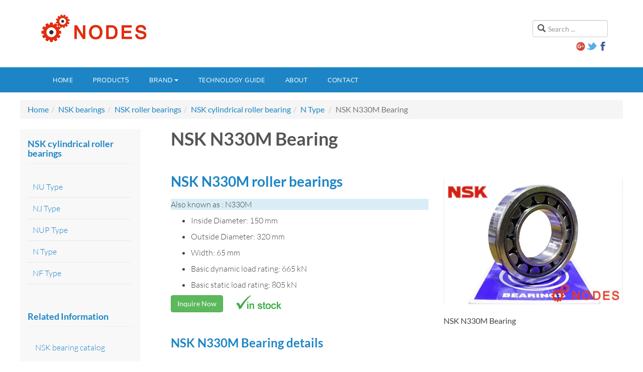

--- FILE ---
content_type: text/html
request_url: https://www.nodeshk.com/nsk/roller-bearings/n330.html
body_size: 3222
content:
<!DOCTYPE html>
<html lang="en">
<head>
<!-- Google tag (gtag.js) -->
<script async src="https://www.googletagmanager.com/gtag/js?id=G-D08826J8R0"></script>
<script>
  window.dataLayer = window.dataLayer || [];
  function gtag(){dataLayer.push(arguments);}
  gtag('js', new Date());

  gtag('config', 'G-D08826J8R0');
</script>
	<meta http-equiv="content-type" content="text/html; charset=utf-8" />
	<meta http-equiv="X-UA-Compatible" content="IE=edge">
	<meta name="viewport" content="width=device-width, initial-scale=1">
	<title>NSK N330M roller bearings - Nodes bearing</title>
	<meta name="description" content="NSK N330M bearing, N type cylindrical roller bearings, Dimensions: 150mm x 320mm x 65mm, Basic Load Ratings Cr: 665kN, C0r: 805kN." />
	<link rel="stylesheet" href="/css/main.css" type="text/css" />

	<!-- HTML5 shim and Respond.js for IE8 support of HTML5 elements and media queries -->
	<!-- WARNING: Respond.js doesn't work if you view the page via file:// -->
	<!--[if lt IE 9]>
    <script src="//cdn.bootcss.com/html5shiv/3.7.2/html5shiv.min.js"></script>
    <script src="//cdn.bootcss.com/respond.js/1.4.2/respond.min.js"></script>
    <![endif]-->
</head>
<body>

<header class="container y-header">
	<div class="row">
		<div class="col-xs-12 col-sm-8 logo">
			<a href="/" title="NODES Bearing distributors"><img src="/img/logo.png" alt="NODES bearing distributors" /></a>
		</div>
		<div class="col-xs-12 col-sm-4 head-search">
			<div class="search">
				<form action="/plus/search.php" method="post" class="form-inline">
					<input type="hidden" name="kwtype" value="0" />
					<input type="hidden" name="searchtype" value="1" />
					<input name="q" id="mod-search-searchword" maxlength="200"  class="form-control" type="text" size="20" placeholder="Search ..." />
				</form>
			</div>
			<div class="socialicon">
				<a href="https://plus.google.com/109513401140591977072/about" target="_blank" rel="nofollow"><img src="/img/g.png" alt="" width="20" height="20" /></a><a href="https://twitter.com/nodesbearing" target="_blank" rel="nofollow"><img src="/img/twitter.png" alt="" /></a><a href="https://www.facebook.com/nodeshk/" target="_blank" rel="nofollow"><img src="/img/facebook.png" alt="" width="20" height="20" /></a>
			</div>
		</div>
	</div>
</header>

<nav class="navbar navbar-default mainnav" role="navigation">
<div class="container">
	
	<div class="navbar-header">
		<button type="button" class="navbar-toggle collapsed" data-toggle="collapse" data-target="#mytab" aria-expanded="false">
			<span class="sr-only">Toggle navigation</span>
			<span class="icon-bar"></span>
			<span class="icon-bar"></span>
			<span class="icon-bar"></span>
		</button>
	</div>
	
		<div class="collapse navbar-collapse" id="mytab">
	<ul class="nav navbar-nav">
		<li role="presentation"><a href="/" rel="nofollow">Home</a></li>
		<li role="presentation"><a href="/products.html">Products</a></li>
		<li class="dropdown" role="presentation">
			<a href="/brand/" class="dropdown-toggle" data-toggle="dropdown" rel="nofollow">Brand<span class="caret"></span></a>
			<ul class="dropdown-menu" role="menu">
				<li role="presentation"><a href="/skf/" role="menuitem" tabindex="-1">SKF bearings</a></li>
				<li role="presentation"><a href="/nsk/" role="menuitem" tabindex="-1">NSK bearings</a></li>
				<li role="presentation"><a href="/fag/" role="menuitem" tabindex="-1">FAG bearings</a></li>
				<li role="presentation"><a href="/ina/" role="menuitem" tabindex="-1">INA bearings</a></li>
				<li role="presentation"><a href="/iko/" role="menuitem" tabindex="-1">IKO bearings</a></li>
                <li role="presentation"><a href="/ntn/" role="menuitem" tabindex="-1">NTN bearings</a></li>
				<li role="presentation"><a href="/timken/" role="menuitem" tabindex="-1">TIMKEN bearings</a></li>
				<li role="presentation"><a href="/kaydon/" role="menuitem" tabindex="-1">KAYDON bearings</a></li>
			</ul>
		</li>
		<li role="presentation"><a href="/tech/">Technology guide</a></li>
		<li role="presentation"><a href="/about/" rel="nofollow">About</a></li>
		<li role="presentation"><a href="/contact/" rel="nofollow">Contact</a></li>
	</ul>
	</div>
</div>
</nav>

<div class="container ym-body">
<div class="row">
<ol class="breadcrumb">
	<li><a href="http://www.nodeshk.com" rel="nofollow">Home</a></li><li><a href="/nsk/">NSK bearings</a></li><li><a href="/nsk/roller-bearings/">NSK roller bearings</a></li><li><a href="/nsk/roller-bearings/cylindrical-roller-bearings/">NSK cylindrical roller bearing</a></li><li><a href="/nsk/roller-bearings/cylindrical-roller-bearings/n/">N Type</a></li>
	<li class="active">NSK N330M Bearing</li>
</ol>
</div>
<div class="row">
	<div class="y-content col-xs-12 col-sm-8 col-sm-push-4 col-md-9 col-md-push-3">
	<div class="clearfix">
		<article>
			<header class="article-header clearfix">
				<h1 class="article-title" itemprop="name">NSK N330M Bearing</h1>
			</header>
			<section class="article-content clearfix" itemprop="articleBody">
				<div class="row">
					<div class="col-md-7">
						<h2>NSK N330M roller bearings</h2>
						<p class="bg-info">Also known as : N330M</p>
						<ul>
							<li>Inside Diameter: 150 mm</li>
							<li>Outside Diameter: 320 mm</li>
							<li>Width: 65 mm</li>
							<li>Basic dynamic load rating: 665 kN</li>
							<li>Basic static load rating: 805 kN</li>
						</ul>
						<p><a href="/plus/diy.php?action=post&diyid=1&source=NSK-N330M" class="btn btn-success" style="float:left;" rel="nofollow">Inquire Now</a><img class="text-left" style="margin-left: 15px;float: left;" src="/img/stock.png" alt="" /></p>
					</div>
					<div class="col-md-5" style="margin-top: 30px;">
					<picture><source type="image/webp" srcset="/img/nsk/crb/ty.webp"><source type="image/jpeg" srcset="/img/nsk/crb/ty.jpg"><img src="/img/nsk/crb/ty.jpg" class="img-responsive"></picture><br />NSK N330M Bearing
					</div>
				</div>
				<h3>NSK N330M Bearing details</h3>
				<div class="row" style="margin-top: 30px;">
					<div class="col-md-7">
					<table class="table table-striped table-bordered">
	<tbody>
		<tr>
			<th>
				NSK No.</th>
			<td>
				N330M</td>
		</tr>
		<tr>
			<th>
				d</th>
			<td>
				150 mm</td>
		</tr>
		<tr>
			<th>
				D</th>
			<td>
				320 mm</td>
		</tr>
		<tr>
			<th>
				B</th>
			<td>
				65 mm</td>
		</tr>
		<tr>
			<th>
				r<sub>min.</sub></th>
			<td>
				4.0 mm</td>
		</tr>
		<tr>
			<th>
				r<sub>1 min.</sub></th>
			<td>
				4.0 mm</td>
		</tr>
		<tr>
			<th>
				E<sub>w</sub></th>
			<td>
				277 mm</td>
		</tr>
		<tr>
			<th>
				C<sub>r</sub></th>
			<td>
				665 kN, Basic dynamic Load Ratings</td>
		</tr>
		<tr>
			<th>
				C<sub>0r</sub></th>
			<td>
				805 kN, Basic static Load Ratings</td>
		</tr>
		<tr>
			<th>
				Limiting speeds<br />
				Thermal Reference</th>
			<td>
				2200 min<sup>-1</sup></td>
		</tr>
		<tr>
			<th>
				Limiting speeds<br />
				Grease</th>
			<td>
				1800 min<sup>-1</sup></td>
		</tr>
		<tr>
			<th>
				Limiting speeds<br />
				Oil</th>
			<td>
				2200 min<sup>-1</sup></td>
		</tr>
		<tr>
			<th>
				Mass</th>
			<td>
				25.8 kg (approx.)</td>
		</tr>
	</tbody>
</table>
<p>
	NSK N330M roller bearings, N type, cylindrical roller bearings, single-Row.</p>

					</div>
					<div class="col-md-5">
					<img src="/img/nsk/crb/n-drawing.png" class="img-responsive" /> 
					</div>
				</div>
                <div class="y-hbj"><h3 class="y-h3">NSK N330M bearing cross reference</h3></div><div class="row"><div  class="col-lg-3 col-sm-4 col-xs-6 y-t20"><a href="/nsk/roller-bearings/nu1030.html"><picture><source type="image/webp" srcset="/img/nsk/crb/nu1030m.webp"><source type="image/jpeg" srcset="/img/nsk/crb/nu1030m.jpg"><img src="/img/nsk/crb/nu1030m.jpg" class="img-responsive"></picture></a><div class="y-cbj"><h5 class="y-h5"><a href="/nsk/roller-bearings/nu1030.html">NSK NU1030 bearing</a><br />150mm x 225mm x 35mm</h5></div></div><div  class="col-lg-3 col-sm-4 col-xs-6 y-t20"><a href="/nsk/roller-bearings/nu230.html"><picture><source type="image/webp" srcset="/img/nsk/crb/nuw.webp"><source type="image/jpeg" srcset="/img/nsk/crb/nuw.jpg"><img src="/img/nsk/crb/nuw.jpg" class="img-responsive"></picture></a><div class="y-cbj"><h5 class="y-h5"><a href="/nsk/roller-bearings/nu230.html">NSK NU230 bearing</a><br />150mm x 270mm x 45mm</h5></div></div><div  class="col-lg-3 col-sm-4 col-xs-6 y-t20"><a href="/nsk/roller-bearings/nu2230.html"><picture><source type="image/webp" srcset="/img/nsk/crb/nuw.webp"><source type="image/jpeg" srcset="/img/nsk/crb/nuw.jpg"><img src="/img/nsk/crb/nuw.jpg" class="img-responsive"></picture></a><div class="y-cbj"><h5 class="y-h5"><a href="/nsk/roller-bearings/nu2230.html">NSK NU2230 bearing</a><br />150mm x 270mm x 73mm</h5></div></div><div  class="col-lg-3 col-sm-4 col-xs-6 y-t20"><a href="/nsk/roller-bearings/nu330.html"><picture><source type="image/webp" srcset="/img/nsk/crb/nuw.webp"><source type="image/jpeg" srcset="/img/nsk/crb/nuw.jpg"><img src="/img/nsk/crb/nuw.jpg" class="img-responsive"></picture></a><div class="y-cbj"><h5 class="y-h5"><a href="/nsk/roller-bearings/nu330.html">NSK NU330 bearing</a><br />150mm x 320mm x 65mm</h5></div></div><div  class="col-lg-3 col-sm-4 col-xs-6 y-t20"><a href="/nsk/roller-bearings/nu2330.html"><picture><source type="image/webp" srcset="/img/nsk/crb/nuw.webp"><source type="image/jpeg" srcset="/img/nsk/crb/nuw.jpg"><img src="/img/nsk/crb/nuw.jpg" class="img-responsive"></picture></a><div class="y-cbj"><h5 class="y-h5"><a href="/nsk/roller-bearings/nu2330.html">NSK NU2330 bearing</a><br />150mm x 320mm x 108mm</h5></div></div><div  class="col-lg-3 col-sm-4 col-xs-6 y-t20"><a href="/nsk/roller-bearings/nu430.html"><picture><source type="image/webp" srcset="/img/nsk/crb/nuw.webp"><source type="image/jpeg" srcset="/img/nsk/crb/nuw.jpg"><img src="/img/nsk/crb/nuw.jpg" class="img-responsive"></picture></a><div class="y-cbj"><h5 class="y-h5"><a href="/nsk/roller-bearings/nu430.html">NSK NU430 bearing</a><br />150mm x 380mm x 85mm</h5></div></div><div  class="col-lg-3 col-sm-4 col-xs-6 y-t20"><a href="/nsk/roller-bearings/n230.html"><picture><source type="image/webp" srcset="/img/nsk/crb/ty.webp"><source type="image/jpeg" srcset="/img/nsk/crb/ty.jpg"><img src="/img/nsk/crb/ty.jpg" class="img-responsive"></picture></a><div class="y-cbj"><h5 class="y-h5"><a href="/nsk/roller-bearings/n230.html">NSK N230M bearing</a><br />150mm x 270mm x 45mm</h5></div></div><div  class="col-lg-3 col-sm-4 col-xs-6 y-t20"><a href="/nsk/roller-bearings/n1030.html"><picture><source type="image/webp" srcset="/img/nsk/crb/ty.webp"><source type="image/jpeg" srcset="/img/nsk/crb/ty.jpg"><img src="/img/nsk/crb/ty.jpg" class="img-responsive"></picture></a><div class="y-cbj"><h5 class="y-h5"><a href="/nsk/roller-bearings/n1030.html">NSK N1030 bearing</a><br />150mm x 225mm x 35mm</h5></div></div><div  class="col-lg-3 col-sm-4 col-xs-6 y-t20"><a href="/nsk/roller-bearings/nf1030.html"><picture><source type="image/webp" srcset="/img/nsk/crb/ty.webp"><source type="image/jpeg" srcset="/img/nsk/crb/ty.jpg"><img src="/img/nsk/crb/ty.jpg" class="img-responsive"></picture></a><div class="y-cbj"><h5 class="y-h5"><a href="/nsk/roller-bearings/nf1030.html">NSK NF1030 bearing</a><br />150mm x 225mm x 35mm</h5></div></div><div  class="col-lg-3 col-sm-4 col-xs-6 y-t20"><a href="/nsk/roller-bearings/nf230.html"><picture><source type="image/webp" srcset="/img/nsk/crb/ty.webp"><source type="image/jpeg" srcset="/img/nsk/crb/ty.jpg"><img src="/img/nsk/crb/ty.jpg" class="img-responsive"></picture></a><div class="y-cbj"><h5 class="y-h5"><a href="/nsk/roller-bearings/nf230.html">NSK NF230M bearing</a><br />150mm x 270mm x 45mm</h5></div></div><div  class="col-lg-3 col-sm-4 col-xs-6 y-t20"><a href="/nsk/roller-bearings/nf330.html"><picture><source type="image/webp" srcset="/img/nsk/crb/ty.webp"><source type="image/jpeg" srcset="/img/nsk/crb/ty.jpg"><img src="/img/nsk/crb/ty.jpg" class="img-responsive"></picture></a><div class="y-cbj"><h5 class="y-h5"><a href="/nsk/roller-bearings/nf330.html">NSK NF330M bearing</a><br />150mm x 320mm x 65mm</h5></div></div><div  class="col-lg-3 col-sm-4 col-xs-6 y-t20"><a href="/nsk/roller-bearings/nj1030.html"><picture><source type="image/webp" srcset="/img/nsk/crb/ty.webp"><source type="image/jpeg" srcset="/img/nsk/crb/ty.jpg"><img src="/img/nsk/crb/ty.jpg" class="img-responsive"></picture></a><div class="y-cbj"><h5 class="y-h5"><a href="/nsk/roller-bearings/nj1030.html">NSK NJ1030 bearing</a><br />150mm x 225mm x 35mm</h5></div></div></div>
			</section>
		</article>
	</div>
	</div>
	
	<div class="y-sidebar col-xs-12 col-sm-4 col-sm-pull-8 col-md-3 col-md-pull-9">
			<div class="module">
		<h3 class="module-title"><span>NSK cylindrical roller bearings</span></h3>
		<div class="module-ct">
		<ul class="y-menu">
            <li class="level1"><a href="/nsk/roller-bearings/cylindrical-roller-bearings/nu/" >NU Type</a></li>
			<li class="level1"><a href="/nsk/roller-bearings/cylindrical-roller-bearings/nj/" >NJ Type</a></li>
			<li class="level1"><a href="/nsk/roller-bearings/cylindrical-roller-bearings/np/" >NUP Type</a></li>
			<li class="level1"><a href="/nsk/roller-bearings/cylindrical-roller-bearings/n/" >N Type</a></li>
			<li class="level1"><a href="/nsk/roller-bearings/cylindrical-roller-bearings/nf/" >NF Type</a></li>
		</ul>
		</div>
		</div>
        <div class="module">
		<h3 class="module-title"><span>Related Information</span></h3>
		<div class="module-ct">
		<ul class="nav nav-pills nav-stacked">
			<li><a href="/nsk/catalog/" >NSK bearing catalog</a></li>
            <li><a href="/nsk/art/" >NSK articles</a></li>
            <li><a href="/roller-bearings/cylindrical/" target="_blank">More cylindrical roller bearings</a></li>
		</ul>
		</div>
		</div>
			<div class="module">
		<h3 class="module-title"><span>Product search</span></h3>
		<div class="module-ct">
		<form  action="/plus/search-nu.php" name="search-q" method="post">
			<input name="keyword" type="text" class="form-control" placeholder="Partial or full part number" />
			<button type="submit" class="btn btn-primary  y-t30">Search</button>
		</form>
		</div>
		</div>
	</div>
</div>
</div>
<footer class="wrap y-footer">
	<section class="y-copyright">
	<div class="container">
		<div class="row">
			<div class="col-md-12 copyright">
				<p>&copy; 2016 Nodes Technology Co., Ltd. |  <a href="/contact/" rel="nofollow">Contact Us</a></p>
				<address>
					<p>No. 98 Argyle Street, Mongkok, KL, Hong Kong</p>
					<p><strong>Phone:</strong> <a href="tel://+852-51363000" rel="nofollow">+852-5136-3000</a></p>
					<p><strong>E-mail:</strong> <a href="mailto:service@nodeshk.com" rel="nofollow">service@nodeshk.com</a></p>
				</address>
			</div>
		</div>
		
	</div>
	</section>
</footer>
<script src="/js/jquery.js"></script>
<script src="/js/bootstrap.min.js"></script>
<script>
$('li.dropdown').mouseover(function() {   
     $(this).addClass('open');    }).mouseout(function() {        $(this).removeClass('open');    }); 
</script>
</body>
</html>